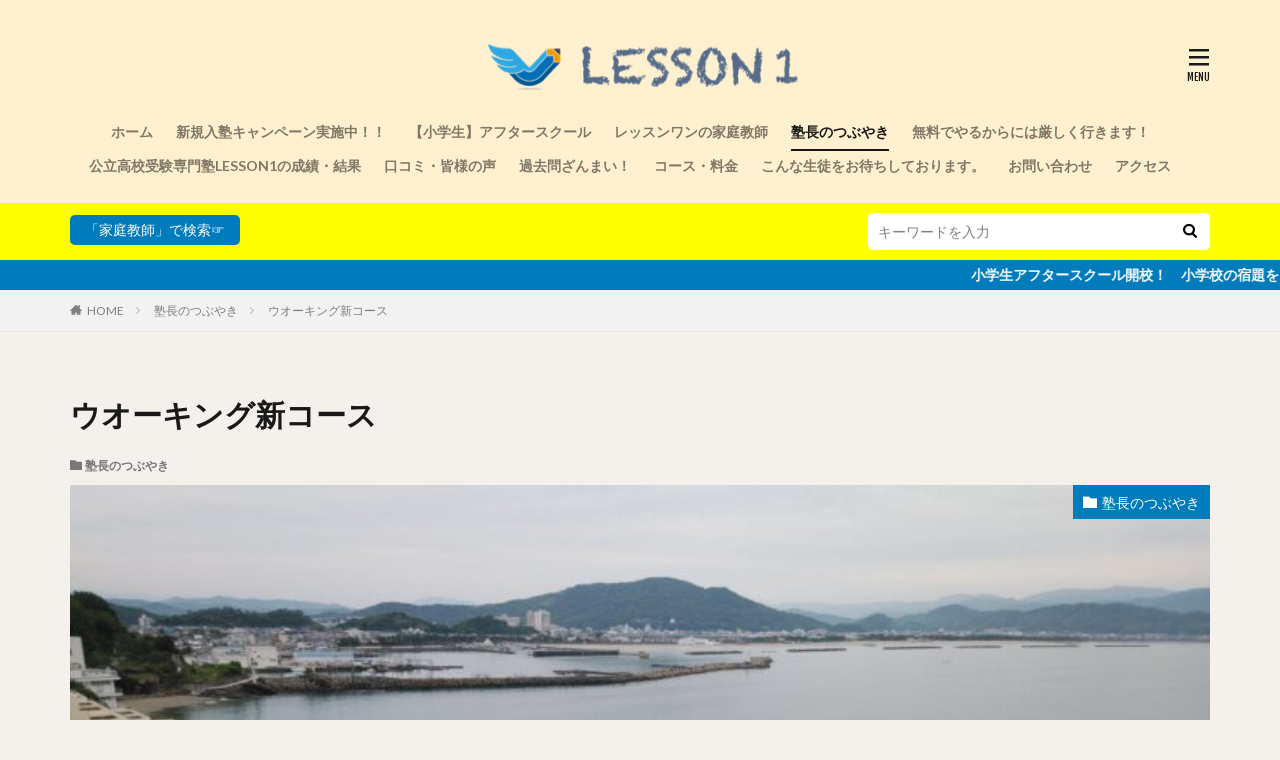

--- FILE ---
content_type: text/html; charset=UTF-8
request_url: https://lesson-1.info/2021/09/13/%E3%82%A6%E3%82%AA%E3%83%BC%E3%82%AD%E3%83%B3%E3%82%B0%E6%96%B0%E3%82%B3%E3%83%BC%E3%82%B9/
body_size: 14989
content:

<!DOCTYPE html>

<html dir="ltr" lang="ja" prefix="og: https://ogp.me/ns#" prefix="og: http://ogp.me/ns#" class="t-html 
">

<head prefix="og: http://ogp.me/ns# fb: http://ogp.me/ns/fb# article: http://ogp.me/ns/article#">
<meta charset="UTF-8">
<title>ウオーキング新コース - 和歌山市の学習塾「LESSON1（レッスンワン）」</title>

		<!-- All in One SEO 4.5.7.3 - aioseo.com -->
		<meta name="description" content="新しいウオーキングコースを開拓しました。明和中学の西側の和歌川沿いをマリーナに向かって堤防沿いにある自転車専用" />
		<meta name="robots" content="max-image-preview:large" />
		<link rel="canonical" href="https://lesson-1.info/2021/09/13/%e3%82%a6%e3%82%aa%e3%83%bc%e3%82%ad%e3%83%b3%e3%82%b0%e6%96%b0%e3%82%b3%e3%83%bc%e3%82%b9/" />
		<meta name="generator" content="All in One SEO (AIOSEO) 4.5.7.3" />
		<meta property="og:locale" content="ja_JP" />
		<meta property="og:site_name" content="和歌山市の学習塾「LESSON1（レッスンワン）」 - 公立高校受験専門、めざせ桐蔭・向陽" />
		<meta property="og:type" content="article" />
		<meta property="og:title" content="ウオーキング新コース - 和歌山市の学習塾「LESSON1（レッスンワン）」" />
		<meta property="og:description" content="新しいウオーキングコースを開拓しました。明和中学の西側の和歌川沿いをマリーナに向かって堤防沿いにある自転車専用" />
		<meta property="og:url" content="https://lesson-1.info/2021/09/13/%e3%82%a6%e3%82%aa%e3%83%bc%e3%82%ad%e3%83%b3%e3%82%b0%e6%96%b0%e3%82%b3%e3%83%bc%e3%82%b9/" />
		<meta property="article:published_time" content="2021-09-13T13:25:11+00:00" />
		<meta property="article:modified_time" content="2021-09-13T13:25:12+00:00" />
		<meta name="twitter:card" content="summary_large_image" />
		<meta name="twitter:title" content="ウオーキング新コース - 和歌山市の学習塾「LESSON1（レッスンワン）」" />
		<meta name="twitter:description" content="新しいウオーキングコースを開拓しました。明和中学の西側の和歌川沿いをマリーナに向かって堤防沿いにある自転車専用" />
		<script type="application/ld+json" class="aioseo-schema">
			{"@context":"https:\/\/schema.org","@graph":[{"@type":"BlogPosting","@id":"https:\/\/lesson-1.info\/2021\/09\/13\/%e3%82%a6%e3%82%aa%e3%83%bc%e3%82%ad%e3%83%b3%e3%82%b0%e6%96%b0%e3%82%b3%e3%83%bc%e3%82%b9\/#blogposting","name":"\u30a6\u30aa\u30fc\u30ad\u30f3\u30b0\u65b0\u30b3\u30fc\u30b9 - \u548c\u6b4c\u5c71\u5e02\u306e\u5b66\u7fd2\u587e\u300cLESSON1\uff08\u30ec\u30c3\u30b9\u30f3\u30ef\u30f3\uff09\u300d","headline":"\u30a6\u30aa\u30fc\u30ad\u30f3\u30b0\u65b0\u30b3\u30fc\u30b9","author":{"@id":"https:\/\/lesson-1.info\/author\/nishiyama\/#author"},"publisher":{"@id":"https:\/\/lesson-1.info\/#organization"},"image":{"@type":"ImageObject","url":"https:\/\/lesson-1.info\/wp-content\/uploads\/2021\/06\/DSC_0351-scaled.jpg","width":2560,"height":1439},"datePublished":"2021-09-13T22:25:11+09:00","dateModified":"2021-09-13T22:25:12+09:00","inLanguage":"ja","mainEntityOfPage":{"@id":"https:\/\/lesson-1.info\/2021\/09\/13\/%e3%82%a6%e3%82%aa%e3%83%bc%e3%82%ad%e3%83%b3%e3%82%b0%e6%96%b0%e3%82%b3%e3%83%bc%e3%82%b9\/#webpage"},"isPartOf":{"@id":"https:\/\/lesson-1.info\/2021\/09\/13\/%e3%82%a6%e3%82%aa%e3%83%bc%e3%82%ad%e3%83%b3%e3%82%b0%e6%96%b0%e3%82%b3%e3%83%bc%e3%82%b9\/#webpage"},"articleSection":"\u587e\u9577\u306e\u3064\u3076\u3084\u304d"},{"@type":"BreadcrumbList","@id":"https:\/\/lesson-1.info\/2021\/09\/13\/%e3%82%a6%e3%82%aa%e3%83%bc%e3%82%ad%e3%83%b3%e3%82%b0%e6%96%b0%e3%82%b3%e3%83%bc%e3%82%b9\/#breadcrumblist","itemListElement":[{"@type":"ListItem","@id":"https:\/\/lesson-1.info\/#listItem","position":1,"name":"\u5bb6","item":"https:\/\/lesson-1.info\/","nextItem":"https:\/\/lesson-1.info\/2021\/#listItem"},{"@type":"ListItem","@id":"https:\/\/lesson-1.info\/2021\/#listItem","position":2,"name":"2021","item":"https:\/\/lesson-1.info\/2021\/","nextItem":"https:\/\/lesson-1.info\/2021\/09\/#listItem","previousItem":"https:\/\/lesson-1.info\/#listItem"},{"@type":"ListItem","@id":"https:\/\/lesson-1.info\/2021\/09\/#listItem","position":3,"name":"September","item":"https:\/\/lesson-1.info\/2021\/09\/","nextItem":"https:\/\/lesson-1.info\/2021\/09\/13\/#listItem","previousItem":"https:\/\/lesson-1.info\/2021\/#listItem"},{"@type":"ListItem","@id":"https:\/\/lesson-1.info\/2021\/09\/13\/#listItem","position":4,"name":"13","item":"https:\/\/lesson-1.info\/2021\/09\/13\/","nextItem":"https:\/\/lesson-1.info\/2021\/09\/13\/%e3%82%a6%e3%82%aa%e3%83%bc%e3%82%ad%e3%83%b3%e3%82%b0%e6%96%b0%e3%82%b3%e3%83%bc%e3%82%b9\/#listItem","previousItem":"https:\/\/lesson-1.info\/2021\/09\/#listItem"},{"@type":"ListItem","@id":"https:\/\/lesson-1.info\/2021\/09\/13\/%e3%82%a6%e3%82%aa%e3%83%bc%e3%82%ad%e3%83%b3%e3%82%b0%e6%96%b0%e3%82%b3%e3%83%bc%e3%82%b9\/#listItem","position":5,"name":"\u30a6\u30aa\u30fc\u30ad\u30f3\u30b0\u65b0\u30b3\u30fc\u30b9","previousItem":"https:\/\/lesson-1.info\/2021\/09\/13\/#listItem"}]},{"@type":"Organization","@id":"https:\/\/lesson-1.info\/#organization","name":"\u548c\u6b4c\u5c71\u5e02\u306e\u5b66\u7fd2\u587e\u300cLESSON1\uff08\u30ec\u30c3\u30b9\u30f3\u30ef\u30f3\uff09\u300d","url":"https:\/\/lesson-1.info\/"},{"@type":"Person","@id":"https:\/\/lesson-1.info\/author\/nishiyama\/#author","url":"https:\/\/lesson-1.info\/author\/nishiyama\/","name":"\u897f\u5c71\u5409\u660e","image":{"@type":"ImageObject","@id":"https:\/\/lesson-1.info\/2021\/09\/13\/%e3%82%a6%e3%82%aa%e3%83%bc%e3%82%ad%e3%83%b3%e3%82%b0%e6%96%b0%e3%82%b3%e3%83%bc%e3%82%b9\/#authorImage","url":"https:\/\/secure.gravatar.com\/avatar\/cbd6de51b167bd1c81c63a92dd6126f5?s=96&d=mm&r=g","width":96,"height":96,"caption":"\u897f\u5c71\u5409\u660e"}},{"@type":"WebPage","@id":"https:\/\/lesson-1.info\/2021\/09\/13\/%e3%82%a6%e3%82%aa%e3%83%bc%e3%82%ad%e3%83%b3%e3%82%b0%e6%96%b0%e3%82%b3%e3%83%bc%e3%82%b9\/#webpage","url":"https:\/\/lesson-1.info\/2021\/09\/13\/%e3%82%a6%e3%82%aa%e3%83%bc%e3%82%ad%e3%83%b3%e3%82%b0%e6%96%b0%e3%82%b3%e3%83%bc%e3%82%b9\/","name":"\u30a6\u30aa\u30fc\u30ad\u30f3\u30b0\u65b0\u30b3\u30fc\u30b9 - \u548c\u6b4c\u5c71\u5e02\u306e\u5b66\u7fd2\u587e\u300cLESSON1\uff08\u30ec\u30c3\u30b9\u30f3\u30ef\u30f3\uff09\u300d","description":"\u65b0\u3057\u3044\u30a6\u30aa\u30fc\u30ad\u30f3\u30b0\u30b3\u30fc\u30b9\u3092\u958b\u62d3\u3057\u307e\u3057\u305f\u3002\u660e\u548c\u4e2d\u5b66\u306e\u897f\u5074\u306e\u548c\u6b4c\u5ddd\u6cbf\u3044\u3092\u30de\u30ea\u30fc\u30ca\u306b\u5411\u304b\u3063\u3066\u5824\u9632\u6cbf\u3044\u306b\u3042\u308b\u81ea\u8ee2\u8eca\u5c02\u7528","inLanguage":"ja","isPartOf":{"@id":"https:\/\/lesson-1.info\/#website"},"breadcrumb":{"@id":"https:\/\/lesson-1.info\/2021\/09\/13\/%e3%82%a6%e3%82%aa%e3%83%bc%e3%82%ad%e3%83%b3%e3%82%b0%e6%96%b0%e3%82%b3%e3%83%bc%e3%82%b9\/#breadcrumblist"},"author":{"@id":"https:\/\/lesson-1.info\/author\/nishiyama\/#author"},"creator":{"@id":"https:\/\/lesson-1.info\/author\/nishiyama\/#author"},"image":{"@type":"ImageObject","url":"https:\/\/lesson-1.info\/wp-content\/uploads\/2021\/06\/DSC_0351-scaled.jpg","@id":"https:\/\/lesson-1.info\/2021\/09\/13\/%e3%82%a6%e3%82%aa%e3%83%bc%e3%82%ad%e3%83%b3%e3%82%b0%e6%96%b0%e3%82%b3%e3%83%bc%e3%82%b9\/#mainImage","width":2560,"height":1439},"primaryImageOfPage":{"@id":"https:\/\/lesson-1.info\/2021\/09\/13\/%e3%82%a6%e3%82%aa%e3%83%bc%e3%82%ad%e3%83%b3%e3%82%b0%e6%96%b0%e3%82%b3%e3%83%bc%e3%82%b9\/#mainImage"},"datePublished":"2021-09-13T22:25:11+09:00","dateModified":"2021-09-13T22:25:12+09:00"},{"@type":"WebSite","@id":"https:\/\/lesson-1.info\/#website","url":"https:\/\/lesson-1.info\/","name":"\u548c\u6b4c\u5c71\u5e02\u306e\u5b66\u7fd2\u587e\u300cLESSON1\uff08\u30ec\u30c3\u30b9\u30f3\u30ef\u30f3\uff09\u300d","description":"\u516c\u7acb\u9ad8\u6821\u53d7\u9a13\u5c02\u9580\u3001\u3081\u3056\u305b\u6850\u852d\u30fb\u5411\u967d","inLanguage":"ja","publisher":{"@id":"https:\/\/lesson-1.info\/#organization"}}]}
		</script>
		<!-- All in One SEO -->

		<!-- This site uses the Google Analytics by MonsterInsights plugin v8.25.0 - Using Analytics tracking - https://www.monsterinsights.com/ -->
							<script src="//www.googletagmanager.com/gtag/js?id=G-NTPNZEWDZJ"  data-cfasync="false" data-wpfc-render="false" type="text/javascript" async></script>
			<script data-cfasync="false" data-wpfc-render="false" type="text/javascript">
				var mi_version = '8.25.0';
				var mi_track_user = true;
				var mi_no_track_reason = '';
								var MonsterInsightsDefaultLocations = {"page_location":"https:\/\/lesson-1.info\/2021\/09\/13\/%E3%82%A6%E3%82%AA%E3%83%BC%E3%82%AD%E3%83%B3%E3%82%B0%E6%96%B0%E3%82%B3%E3%83%BC%E3%82%B9\/"};
				if ( typeof MonsterInsightsPrivacyGuardFilter === 'function' ) {
					var MonsterInsightsLocations = (typeof MonsterInsightsExcludeQuery === 'object') ? MonsterInsightsPrivacyGuardFilter( MonsterInsightsExcludeQuery ) : MonsterInsightsPrivacyGuardFilter( MonsterInsightsDefaultLocations );
				} else {
					var MonsterInsightsLocations = (typeof MonsterInsightsExcludeQuery === 'object') ? MonsterInsightsExcludeQuery : MonsterInsightsDefaultLocations;
				}

								var disableStrs = [
										'ga-disable-G-NTPNZEWDZJ',
									];

				/* Function to detect opted out users */
				function __gtagTrackerIsOptedOut() {
					for (var index = 0; index < disableStrs.length; index++) {
						if (document.cookie.indexOf(disableStrs[index] + '=true') > -1) {
							return true;
						}
					}

					return false;
				}

				/* Disable tracking if the opt-out cookie exists. */
				if (__gtagTrackerIsOptedOut()) {
					for (var index = 0; index < disableStrs.length; index++) {
						window[disableStrs[index]] = true;
					}
				}

				/* Opt-out function */
				function __gtagTrackerOptout() {
					for (var index = 0; index < disableStrs.length; index++) {
						document.cookie = disableStrs[index] + '=true; expires=Thu, 31 Dec 2099 23:59:59 UTC; path=/';
						window[disableStrs[index]] = true;
					}
				}

				if ('undefined' === typeof gaOptout) {
					function gaOptout() {
						__gtagTrackerOptout();
					}
				}
								window.dataLayer = window.dataLayer || [];

				window.MonsterInsightsDualTracker = {
					helpers: {},
					trackers: {},
				};
				if (mi_track_user) {
					function __gtagDataLayer() {
						dataLayer.push(arguments);
					}

					function __gtagTracker(type, name, parameters) {
						if (!parameters) {
							parameters = {};
						}

						if (parameters.send_to) {
							__gtagDataLayer.apply(null, arguments);
							return;
						}

						if (type === 'event') {
														parameters.send_to = monsterinsights_frontend.v4_id;
							var hookName = name;
							if (typeof parameters['event_category'] !== 'undefined') {
								hookName = parameters['event_category'] + ':' + name;
							}

							if (typeof MonsterInsightsDualTracker.trackers[hookName] !== 'undefined') {
								MonsterInsightsDualTracker.trackers[hookName](parameters);
							} else {
								__gtagDataLayer('event', name, parameters);
							}
							
						} else {
							__gtagDataLayer.apply(null, arguments);
						}
					}

					__gtagTracker('js', new Date());
					__gtagTracker('set', {
						'developer_id.dZGIzZG': true,
											});
					if ( MonsterInsightsLocations.page_location ) {
						__gtagTracker('set', MonsterInsightsLocations);
					}
										__gtagTracker('config', 'G-NTPNZEWDZJ', {"forceSSL":"true","link_attribution":"true"} );
															window.gtag = __gtagTracker;										(function () {
						/* https://developers.google.com/analytics/devguides/collection/analyticsjs/ */
						/* ga and __gaTracker compatibility shim. */
						var noopfn = function () {
							return null;
						};
						var newtracker = function () {
							return new Tracker();
						};
						var Tracker = function () {
							return null;
						};
						var p = Tracker.prototype;
						p.get = noopfn;
						p.set = noopfn;
						p.send = function () {
							var args = Array.prototype.slice.call(arguments);
							args.unshift('send');
							__gaTracker.apply(null, args);
						};
						var __gaTracker = function () {
							var len = arguments.length;
							if (len === 0) {
								return;
							}
							var f = arguments[len - 1];
							if (typeof f !== 'object' || f === null || typeof f.hitCallback !== 'function') {
								if ('send' === arguments[0]) {
									var hitConverted, hitObject = false, action;
									if ('event' === arguments[1]) {
										if ('undefined' !== typeof arguments[3]) {
											hitObject = {
												'eventAction': arguments[3],
												'eventCategory': arguments[2],
												'eventLabel': arguments[4],
												'value': arguments[5] ? arguments[5] : 1,
											}
										}
									}
									if ('pageview' === arguments[1]) {
										if ('undefined' !== typeof arguments[2]) {
											hitObject = {
												'eventAction': 'page_view',
												'page_path': arguments[2],
											}
										}
									}
									if (typeof arguments[2] === 'object') {
										hitObject = arguments[2];
									}
									if (typeof arguments[5] === 'object') {
										Object.assign(hitObject, arguments[5]);
									}
									if ('undefined' !== typeof arguments[1].hitType) {
										hitObject = arguments[1];
										if ('pageview' === hitObject.hitType) {
											hitObject.eventAction = 'page_view';
										}
									}
									if (hitObject) {
										action = 'timing' === arguments[1].hitType ? 'timing_complete' : hitObject.eventAction;
										hitConverted = mapArgs(hitObject);
										__gtagTracker('event', action, hitConverted);
									}
								}
								return;
							}

							function mapArgs(args) {
								var arg, hit = {};
								var gaMap = {
									'eventCategory': 'event_category',
									'eventAction': 'event_action',
									'eventLabel': 'event_label',
									'eventValue': 'event_value',
									'nonInteraction': 'non_interaction',
									'timingCategory': 'event_category',
									'timingVar': 'name',
									'timingValue': 'value',
									'timingLabel': 'event_label',
									'page': 'page_path',
									'location': 'page_location',
									'title': 'page_title',
									'referrer' : 'page_referrer',
								};
								for (arg in args) {
																		if (!(!args.hasOwnProperty(arg) || !gaMap.hasOwnProperty(arg))) {
										hit[gaMap[arg]] = args[arg];
									} else {
										hit[arg] = args[arg];
									}
								}
								return hit;
							}

							try {
								f.hitCallback();
							} catch (ex) {
							}
						};
						__gaTracker.create = newtracker;
						__gaTracker.getByName = newtracker;
						__gaTracker.getAll = function () {
							return [];
						};
						__gaTracker.remove = noopfn;
						__gaTracker.loaded = true;
						window['__gaTracker'] = __gaTracker;
					})();
									} else {
										console.log("");
					(function () {
						function __gtagTracker() {
							return null;
						}

						window['__gtagTracker'] = __gtagTracker;
						window['gtag'] = __gtagTracker;
					})();
									}
			</script>
				<!-- / Google Analytics by MonsterInsights -->
		<link rel='stylesheet' id='dashicons-css'  href='https://lesson-1.info/wp-includes/css/dashicons.min.css?ver=6.0.11' type='text/css' media='all' />
<link rel='stylesheet' id='thickbox-css'  href='https://lesson-1.info/wp-includes/js/thickbox/thickbox.css?ver=6.0.11' type='text/css' media='all' />
<link rel='stylesheet' id='wp-block-library-css'  href='https://lesson-1.info/wp-includes/css/dist/block-library/style.min.css?ver=6.0.11' type='text/css' media='all' />
<style id='global-styles-inline-css' type='text/css'>
body{--wp--preset--color--black: #000000;--wp--preset--color--cyan-bluish-gray: #abb8c3;--wp--preset--color--white: #ffffff;--wp--preset--color--pale-pink: #f78da7;--wp--preset--color--vivid-red: #cf2e2e;--wp--preset--color--luminous-vivid-orange: #ff6900;--wp--preset--color--luminous-vivid-amber: #fcb900;--wp--preset--color--light-green-cyan: #7bdcb5;--wp--preset--color--vivid-green-cyan: #00d084;--wp--preset--color--pale-cyan-blue: #8ed1fc;--wp--preset--color--vivid-cyan-blue: #0693e3;--wp--preset--color--vivid-purple: #9b51e0;--wp--preset--gradient--vivid-cyan-blue-to-vivid-purple: linear-gradient(135deg,rgba(6,147,227,1) 0%,rgb(155,81,224) 100%);--wp--preset--gradient--light-green-cyan-to-vivid-green-cyan: linear-gradient(135deg,rgb(122,220,180) 0%,rgb(0,208,130) 100%);--wp--preset--gradient--luminous-vivid-amber-to-luminous-vivid-orange: linear-gradient(135deg,rgba(252,185,0,1) 0%,rgba(255,105,0,1) 100%);--wp--preset--gradient--luminous-vivid-orange-to-vivid-red: linear-gradient(135deg,rgba(255,105,0,1) 0%,rgb(207,46,46) 100%);--wp--preset--gradient--very-light-gray-to-cyan-bluish-gray: linear-gradient(135deg,rgb(238,238,238) 0%,rgb(169,184,195) 100%);--wp--preset--gradient--cool-to-warm-spectrum: linear-gradient(135deg,rgb(74,234,220) 0%,rgb(151,120,209) 20%,rgb(207,42,186) 40%,rgb(238,44,130) 60%,rgb(251,105,98) 80%,rgb(254,248,76) 100%);--wp--preset--gradient--blush-light-purple: linear-gradient(135deg,rgb(255,206,236) 0%,rgb(152,150,240) 100%);--wp--preset--gradient--blush-bordeaux: linear-gradient(135deg,rgb(254,205,165) 0%,rgb(254,45,45) 50%,rgb(107,0,62) 100%);--wp--preset--gradient--luminous-dusk: linear-gradient(135deg,rgb(255,203,112) 0%,rgb(199,81,192) 50%,rgb(65,88,208) 100%);--wp--preset--gradient--pale-ocean: linear-gradient(135deg,rgb(255,245,203) 0%,rgb(182,227,212) 50%,rgb(51,167,181) 100%);--wp--preset--gradient--electric-grass: linear-gradient(135deg,rgb(202,248,128) 0%,rgb(113,206,126) 100%);--wp--preset--gradient--midnight: linear-gradient(135deg,rgb(2,3,129) 0%,rgb(40,116,252) 100%);--wp--preset--duotone--dark-grayscale: url('#wp-duotone-dark-grayscale');--wp--preset--duotone--grayscale: url('#wp-duotone-grayscale');--wp--preset--duotone--purple-yellow: url('#wp-duotone-purple-yellow');--wp--preset--duotone--blue-red: url('#wp-duotone-blue-red');--wp--preset--duotone--midnight: url('#wp-duotone-midnight');--wp--preset--duotone--magenta-yellow: url('#wp-duotone-magenta-yellow');--wp--preset--duotone--purple-green: url('#wp-duotone-purple-green');--wp--preset--duotone--blue-orange: url('#wp-duotone-blue-orange');--wp--preset--font-size--small: 13px;--wp--preset--font-size--medium: 20px;--wp--preset--font-size--large: 36px;--wp--preset--font-size--x-large: 42px;}.has-black-color{color: var(--wp--preset--color--black) !important;}.has-cyan-bluish-gray-color{color: var(--wp--preset--color--cyan-bluish-gray) !important;}.has-white-color{color: var(--wp--preset--color--white) !important;}.has-pale-pink-color{color: var(--wp--preset--color--pale-pink) !important;}.has-vivid-red-color{color: var(--wp--preset--color--vivid-red) !important;}.has-luminous-vivid-orange-color{color: var(--wp--preset--color--luminous-vivid-orange) !important;}.has-luminous-vivid-amber-color{color: var(--wp--preset--color--luminous-vivid-amber) !important;}.has-light-green-cyan-color{color: var(--wp--preset--color--light-green-cyan) !important;}.has-vivid-green-cyan-color{color: var(--wp--preset--color--vivid-green-cyan) !important;}.has-pale-cyan-blue-color{color: var(--wp--preset--color--pale-cyan-blue) !important;}.has-vivid-cyan-blue-color{color: var(--wp--preset--color--vivid-cyan-blue) !important;}.has-vivid-purple-color{color: var(--wp--preset--color--vivid-purple) !important;}.has-black-background-color{background-color: var(--wp--preset--color--black) !important;}.has-cyan-bluish-gray-background-color{background-color: var(--wp--preset--color--cyan-bluish-gray) !important;}.has-white-background-color{background-color: var(--wp--preset--color--white) !important;}.has-pale-pink-background-color{background-color: var(--wp--preset--color--pale-pink) !important;}.has-vivid-red-background-color{background-color: var(--wp--preset--color--vivid-red) !important;}.has-luminous-vivid-orange-background-color{background-color: var(--wp--preset--color--luminous-vivid-orange) !important;}.has-luminous-vivid-amber-background-color{background-color: var(--wp--preset--color--luminous-vivid-amber) !important;}.has-light-green-cyan-background-color{background-color: var(--wp--preset--color--light-green-cyan) !important;}.has-vivid-green-cyan-background-color{background-color: var(--wp--preset--color--vivid-green-cyan) !important;}.has-pale-cyan-blue-background-color{background-color: var(--wp--preset--color--pale-cyan-blue) !important;}.has-vivid-cyan-blue-background-color{background-color: var(--wp--preset--color--vivid-cyan-blue) !important;}.has-vivid-purple-background-color{background-color: var(--wp--preset--color--vivid-purple) !important;}.has-black-border-color{border-color: var(--wp--preset--color--black) !important;}.has-cyan-bluish-gray-border-color{border-color: var(--wp--preset--color--cyan-bluish-gray) !important;}.has-white-border-color{border-color: var(--wp--preset--color--white) !important;}.has-pale-pink-border-color{border-color: var(--wp--preset--color--pale-pink) !important;}.has-vivid-red-border-color{border-color: var(--wp--preset--color--vivid-red) !important;}.has-luminous-vivid-orange-border-color{border-color: var(--wp--preset--color--luminous-vivid-orange) !important;}.has-luminous-vivid-amber-border-color{border-color: var(--wp--preset--color--luminous-vivid-amber) !important;}.has-light-green-cyan-border-color{border-color: var(--wp--preset--color--light-green-cyan) !important;}.has-vivid-green-cyan-border-color{border-color: var(--wp--preset--color--vivid-green-cyan) !important;}.has-pale-cyan-blue-border-color{border-color: var(--wp--preset--color--pale-cyan-blue) !important;}.has-vivid-cyan-blue-border-color{border-color: var(--wp--preset--color--vivid-cyan-blue) !important;}.has-vivid-purple-border-color{border-color: var(--wp--preset--color--vivid-purple) !important;}.has-vivid-cyan-blue-to-vivid-purple-gradient-background{background: var(--wp--preset--gradient--vivid-cyan-blue-to-vivid-purple) !important;}.has-light-green-cyan-to-vivid-green-cyan-gradient-background{background: var(--wp--preset--gradient--light-green-cyan-to-vivid-green-cyan) !important;}.has-luminous-vivid-amber-to-luminous-vivid-orange-gradient-background{background: var(--wp--preset--gradient--luminous-vivid-amber-to-luminous-vivid-orange) !important;}.has-luminous-vivid-orange-to-vivid-red-gradient-background{background: var(--wp--preset--gradient--luminous-vivid-orange-to-vivid-red) !important;}.has-very-light-gray-to-cyan-bluish-gray-gradient-background{background: var(--wp--preset--gradient--very-light-gray-to-cyan-bluish-gray) !important;}.has-cool-to-warm-spectrum-gradient-background{background: var(--wp--preset--gradient--cool-to-warm-spectrum) !important;}.has-blush-light-purple-gradient-background{background: var(--wp--preset--gradient--blush-light-purple) !important;}.has-blush-bordeaux-gradient-background{background: var(--wp--preset--gradient--blush-bordeaux) !important;}.has-luminous-dusk-gradient-background{background: var(--wp--preset--gradient--luminous-dusk) !important;}.has-pale-ocean-gradient-background{background: var(--wp--preset--gradient--pale-ocean) !important;}.has-electric-grass-gradient-background{background: var(--wp--preset--gradient--electric-grass) !important;}.has-midnight-gradient-background{background: var(--wp--preset--gradient--midnight) !important;}.has-small-font-size{font-size: var(--wp--preset--font-size--small) !important;}.has-medium-font-size{font-size: var(--wp--preset--font-size--medium) !important;}.has-large-font-size{font-size: var(--wp--preset--font-size--large) !important;}.has-x-large-font-size{font-size: var(--wp--preset--font-size--x-large) !important;}
</style>
<link rel='stylesheet' id='contact-form-7-css'  href='https://lesson-1.info/wp-content/plugins/contact-form-7/includes/css/styles.css?ver=5.7.7' type='text/css' media='all' />
<script src='https://lesson-1.info/wp-includes/js/jquery/jquery.min.js?ver=3.6.0' id='jquery-core-js'></script>
<script src='https://lesson-1.info/wp-includes/js/jquery/jquery-migrate.min.js?ver=3.3.2' id='jquery-migrate-js'></script>
<script src='https://lesson-1.info/wp-content/plugins/google-analytics-for-wordpress/assets/js/frontend-gtag.min.js?ver=8.25.0' id='monsterinsights-frontend-script-js'></script>
<script data-cfasync="false" data-wpfc-render="false" type="text/javascript" id='monsterinsights-frontend-script-js-extra'>/* <![CDATA[ */
var monsterinsights_frontend = {"js_events_tracking":"true","download_extensions":"doc,pdf,ppt,zip,xls,docx,pptx,xlsx","inbound_paths":"[{\"path\":\"\\\/go\\\/\",\"label\":\"affiliate\"},{\"path\":\"\\\/recommend\\\/\",\"label\":\"affiliate\"}]","home_url":"https:\/\/lesson-1.info","hash_tracking":"false","v4_id":"G-NTPNZEWDZJ"};/* ]]> */
</script>
<link rel="https://api.w.org/" href="https://lesson-1.info/wp-json/" /><link rel="alternate" type="application/json" href="https://lesson-1.info/wp-json/wp/v2/posts/1330" /><link rel="alternate" type="application/json+oembed" href="https://lesson-1.info/wp-json/oembed/1.0/embed?url=https%3A%2F%2Flesson-1.info%2F2021%2F09%2F13%2F%25e3%2582%25a6%25e3%2582%25aa%25e3%2583%25bc%25e3%2582%25ad%25e3%2583%25b3%25e3%2582%25b0%25e6%2596%25b0%25e3%2582%25b3%25e3%2583%25bc%25e3%2582%25b9%2F" />
<link rel="alternate" type="text/xml+oembed" href="https://lesson-1.info/wp-json/oembed/1.0/embed?url=https%3A%2F%2Flesson-1.info%2F2021%2F09%2F13%2F%25e3%2582%25a6%25e3%2582%25aa%25e3%2583%25bc%25e3%2582%25ad%25e3%2583%25b3%25e3%2582%25b0%25e6%2596%25b0%25e3%2582%25b3%25e3%2583%25bc%25e3%2582%25b9%2F&#038;format=xml" />
<link class="css-async" rel href="https://lesson-1.info/wp-content/themes/the-thor/css/icon.min.css">
<link class="css-async" rel href="https://fonts.googleapis.com/css?family=Lato:100,300,400,700,900">
<link class="css-async" rel href="https://fonts.googleapis.com/css?family=Fjalla+One">
<link rel="stylesheet" href="https://fonts.googleapis.com/css?family=Noto+Sans+JP:100,200,300,400,500,600,700,800,900">
<link rel="stylesheet" href="https://lesson-1.info/wp-content/themes/the-thor/style.min.css">
<link rel="canonical" href="https://lesson-1.info/2021/09/13/%e3%82%a6%e3%82%aa%e3%83%bc%e3%82%ad%e3%83%b3%e3%82%b0%e6%96%b0%e3%82%b3%e3%83%bc%e3%82%b9/" />
<script src="https://ajax.googleapis.com/ajax/libs/jquery/1.12.4/jquery.min.js"></script>
<meta http-equiv="X-UA-Compatible" content="IE=edge">
<meta name="viewport" content="width=device-width, initial-scale=1, viewport-fit=cover"/>
<style>
.widget.widget_nav_menu ul.menu{border-color: rgba(0,123,187,0.15);}.widget.widget_nav_menu ul.menu li{border-color: rgba(0,123,187,0.75);}.widget.widget_nav_menu ul.menu .sub-menu li{border-color: rgba(0,123,187,0.15);}.widget.widget_nav_menu ul.menu .sub-menu li .sub-menu li:first-child{border-color: rgba(0,123,187,0.15);}.widget.widget_nav_menu ul.menu li a:hover{background-color: rgba(0,123,187,0.75);}.widget.widget_nav_menu ul.menu .current-menu-item > a{background-color: rgba(0,123,187,0.75);}.widget.widget_nav_menu ul.menu li .sub-menu li a:before {color:#007bbb;}.widget.widget_nav_menu ul.menu li a{background-color:#007bbb;}.widget.widget_nav_menu ul.menu .sub-menu a:hover{color:#007bbb;}.widget.widget_nav_menu ul.menu .sub-menu .current-menu-item a{color:#007bbb;}.widget.widget_categories ul{border-color: rgba(0,123,187,0.15);}.widget.widget_categories ul li{border-color: rgba(0,123,187,0.75);}.widget.widget_categories ul .children li{border-color: rgba(0,123,187,0.15);}.widget.widget_categories ul .children li .children li:first-child{border-color: rgba(0,123,187,0.15);}.widget.widget_categories ul li a:hover{background-color: rgba(0,123,187,0.75);}.widget.widget_categories ul .current-menu-item > a{background-color: rgba(0,123,187,0.75);}.widget.widget_categories ul li .children li a:before {color:#007bbb;}.widget.widget_categories ul li a{background-color:#007bbb;}.widget.widget_categories ul .children a:hover{color:#007bbb;}.widget.widget_categories ul .children .current-menu-item a{color:#007bbb;}.widgetSearch__input:hover{border-color:#007bbb;}.widgetCatTitle{background-color:#007bbb;}.widgetCatTitle__inner{background-color:#007bbb;}.widgetSearch__submit:hover{background-color:#007bbb;}.widgetProfile__sns{background-color:#007bbb;}.widget.widget_calendar .calendar_wrap tbody a:hover{background-color:#007bbb;}.widget ul li a:hover{color:#007bbb;}.widget.widget_rss .rsswidget:hover{color:#007bbb;}.widget.widget_tag_cloud a:hover{background-color:#007bbb;}.widget select:hover{border-color:#007bbb;}.widgetSearch__checkLabel:hover:after{border-color:#007bbb;}.widgetSearch__check:checked .widgetSearch__checkLabel:before, .widgetSearch__check:checked + .widgetSearch__checkLabel:before{border-color:#007bbb;}.widgetTab__item.current{border-top-color:#007bbb;}.widgetTab__item:hover{border-top-color:#007bbb;}.searchHead__title{background-color:#007bbb;}.searchHead__submit:hover{color:#007bbb;}.menuBtn__close:hover{color:#007bbb;}.menuBtn__link:hover{color:#007bbb;}@media only screen and (min-width: 992px){.menuBtn__link {background-color:#007bbb;}}.t-headerCenter .menuBtn__link:hover{color:#007bbb;}.searchBtn__close:hover{color:#007bbb;}.searchBtn__link:hover{color:#007bbb;}.breadcrumb__item a:hover{color:#007bbb;}.pager__item{color:#007bbb;}.pager__item:hover, .pager__item-current{background-color:#007bbb; color:#fff;}.page-numbers{color:#007bbb;}.page-numbers:hover, .page-numbers.current{background-color:#007bbb; color:#fff;}.pagePager__item{color:#007bbb;}.pagePager__item:hover, .pagePager__item-current{background-color:#007bbb; color:#fff;}.heading a:hover{color:#007bbb;}.eyecatch__cat{background-color:#007bbb;}.the__category{background-color:#007bbb;}.dateList__item a:hover{color:#007bbb;}.controllerFooter__item:last-child{background-color:#007bbb;}.controllerFooter__close{background-color:#007bbb;}.bottomFooter__topBtn{background-color:#007bbb;}.mask-color{background-color:#007bbb;}.mask-colorgray{background-color:#007bbb;}.pickup3__item{background-color:#007bbb;}.categoryBox__title{color:#007bbb;}.comments__list .comment-meta{background-color:#007bbb;}.comment-respond .submit{background-color:#007bbb;}.prevNext__pop{background-color:#007bbb;}.swiper-pagination-bullet-active{background-color:#007bbb;}.swiper-slider .swiper-button-next, .swiper-slider .swiper-container-rtl .swiper-button-prev, .swiper-slider .swiper-button-prev, .swiper-slider .swiper-container-rtl .swiper-button-next	{background-color:#007bbb;}body{background:#f4f0eb;}.searchHead{background-color:#ffff00;}.infoHead{background-color:#007bbb;}.l-header{background-color:#fff1cf;}.globalNavi::before{background: -webkit-gradient(linear,left top,right top,color-stop(0%,rgba(255,255,255,0)),color-stop(100%,#fff1cf));}.snsFooter{background-color:#007bbb}.widget-main .heading.heading-widget{background-color:#007bbb}.widget-main .heading.heading-widgetsimple{background-color:#007bbb}.widget-main .heading.heading-widgetsimplewide{background-color:#007bbb}.widget-main .heading.heading-widgetwide{background-color:#007bbb}.widget-main .heading.heading-widgetbottom:before{border-color:#007bbb}.widget-main .heading.heading-widgetborder{border-color:#007bbb}.widget-main .heading.heading-widgetborder::before,.widget-main .heading.heading-widgetborder::after{background-color:#007bbb}.widget-side .heading.heading-widget{background-color:#007bbb}.widget-side .heading.heading-widgetsimple{background-color:#007bbb}.widget-side .heading.heading-widgetsimplewide{background-color:#007bbb}.widget-side .heading.heading-widgetwide{background-color:#007bbb}.widget-side .heading.heading-widgetbottom:before{border-color:#007bbb}.widget-side .heading.heading-widgetborder{border-color:#007bbb}.widget-side .heading.heading-widgetborder::before,.widget-side .heading.heading-widgetborder::after{background-color:#007bbb}.widget-foot .heading.heading-widget{background-color:#007bbb}.widget-foot .heading.heading-widgetsimple{background-color:#007bbb}.widget-foot .heading.heading-widgetsimplewide{background-color:#007bbb}.widget-foot .heading.heading-widgetwide{background-color:#007bbb}.widget-foot .heading.heading-widgetbottom:before{border-color:#007bbb}.widget-foot .heading.heading-widgetborder{border-color:#007bbb}.widget-foot .heading.heading-widgetborder::before,.widget-foot .heading.heading-widgetborder::after{background-color:#007bbb}.widget-menu .heading.heading-widget{background-color:#007bbb}.widget-menu .heading.heading-widgetsimple{background-color:#007bbb}.widget-menu .heading.heading-widgetsimplewide{background-color:#007bbb}.widget-menu .heading.heading-widgetwide{background-color:#007bbb}.widget-menu .heading.heading-widgetbottom:before{border-color:#007bbb}.widget-menu .heading.heading-widgetborder{border-color:#007bbb}.widget-menu .heading.heading-widgetborder::before,.widget-menu .heading.heading-widgetborder::after{background-color:#007bbb}.swiper-slider{height: 300px;}@media only screen and (min-width: 768px){.swiper-slider {height: 600px;}}.swiper-slide2.mask.mask-color{background-color:#c9c9c9}.pickupHead{background-color:#dd9933}.rankingBox__bg{background-color:#007bbb}.commonCtr__bg.mask.mask-color{background-color:#007bbb}.the__ribbon{background-color:#c65151}.the__ribbon:after{border-left-color:#c65151; border-right-color:#c65151}.eyecatch__link.eyecatch__link-mask:hover::after{content: "[ DETAIL ]";}.eyecatch__link.eyecatch__link-maskzoom:hover::after{content: "[ DETAIL ]";}.eyecatch__link.eyecatch__link-maskzoomrotate:hover::after{content: "[ DETAIL ]";}.content .afTagBox__btnDetail{background-color:#007bbb;}.widget .widgetAfTag__btnDetail{background-color:#007bbb;}.content .afTagBox__btnAf{background-color:#007bbb;}.widget .widgetAfTag__btnAf{background-color:#007bbb;}.content a{color:#007bbb;}.phrase a{color:#007bbb;}.content .sitemap li a:hover{color:#007bbb;}.content h2 a:hover,.content h3 a:hover,.content h4 a:hover,.content h5 a:hover{color:#007bbb;}.content ul.menu li a:hover{color:#007bbb;}.content .es-LiconBox:before{background-color:#a83f3f;}.content .es-LiconCircle:before{background-color:#a83f3f;}.content .es-BTiconBox:before{background-color:#a83f3f;}.content .es-BTiconCircle:before{background-color:#a83f3f;}.content .es-BiconObi{border-color:#a83f3f;}.content .es-BiconCorner:before{background-color:#a83f3f;}.content .es-BiconCircle:before{background-color:#a83f3f;}.content .es-BmarkHatena::before{background-color:#005293;}.content .es-BmarkExcl::before{background-color:#b60105;}.content .es-BmarkQ::before{background-color:#005293;}.content .es-BmarkQ::after{border-top-color:#005293;}.content .es-BmarkA::before{color:#b60105;}.content .es-BsubTradi::before{color:#ffffff;background-color:#b60105;border-color:#b60105;}.btn__link-primary{color:#ffffff; background-color:#007bbb;}.content .btn__link-primary{color:#ffffff; background-color:#007bbb;}.searchBtn__contentInner .btn__link-search{color:#ffffff; background-color:#007bbb;}.btn__link-secondary{color:#ffffff; background-color:#bf416f;}.content .btn__link-secondary{color:#ffffff; background-color:#bf416f;}.btn__link-search{color:#ffffff; background-color:#bf416f;}.btn__link-normal{color:#bf416f;}.content .btn__link-normal{color:#bf416f;}.btn__link-normal:hover{background-color:#bf416f;}.content .btn__link-normal:hover{background-color:#bf416f;}.comments__list .comment-reply-link{color:#bf416f;}.comments__list .comment-reply-link:hover{background-color:#bf416f;}@media only screen and (min-width: 992px){.subNavi__link-pickup{color:#bf416f;}}@media only screen and (min-width: 992px){.subNavi__link-pickup:hover{background-color:#bf416f;}}.content h2{color:#191919}.content h3{color:#191919}.content h4{color:#191919}.content h5{color:#191919}.content ul > li::before{color:#a83f3f;}.content ul{color:#191919;}.content ol > li::before{color:#a83f3f; border-color:#a83f3f;}.content ol > li > ol > li::before{background-color:#a83f3f; border-color:#a83f3f;}.content ol > li > ol > li > ol > li::before{color:#a83f3f; border-color:#a83f3f;}.content ol{color:#191919;}.content .balloon .balloon__text{color:#191919; background-color:#f2f2f2;}.content .balloon .balloon__text-left:before{border-left-color:#f2f2f2;}.content .balloon .balloon__text-right:before{border-right-color:#f2f2f2;}.content .balloon-boder .balloon__text{color:#191919; background-color:#ffffff;  border-color:#d8d8d8;}.content .balloon-boder .balloon__text-left:before{border-left-color:#d8d8d8;}.content .balloon-boder .balloon__text-left:after{border-left-color:#ffffff;}.content .balloon-boder .balloon__text-right:before{border-right-color:#d8d8d8;}.content .balloon-boder .balloon__text-right:after{border-right-color:#ffffff;}.content blockquote{color:#191919; background-color:#f2f2f2;}.content blockquote::before{color:#d8d8d8;}.content table{color:#191919; border-top-color:#E5E5E5; border-left-color:#E5E5E5;}.content table th{background:#7f7f7f; color:#ffffff; ;border-right-color:#E5E5E5; border-bottom-color:#E5E5E5;}.content table td{background:#ffffff; ;border-right-color:#E5E5E5; border-bottom-color:#E5E5E5;}.content table tr:nth-child(odd) td{background-color:#f2f2f2;}
</style>
<link rel="icon" href="https://lesson-1.info/wp-content/uploads/2020/06/cropped-lesson1-rogo-32x32.png" sizes="32x32" />
<link rel="icon" href="https://lesson-1.info/wp-content/uploads/2020/06/cropped-lesson1-rogo-192x192.png" sizes="192x192" />
<link rel="apple-touch-icon" href="https://lesson-1.info/wp-content/uploads/2020/06/cropped-lesson1-rogo-180x180.png" />
<meta name="msapplication-TileImage" content="https://lesson-1.info/wp-content/uploads/2020/06/cropped-lesson1-rogo-270x270.png" />
		<style type="text/css" id="wp-custom-css">
			.bottomFooter{
background-color:#fff1cf;
}

.l-footer .wider .bottomFooter .container .bottomFooter__navi .bottomFooter__list li{color:#000000;}
		</style>
		<!– Global site tag (gtag.js) – Google Analytics –>
<script async src='https://www.googletagmanager.com/gtag/js?id=UA-76058683-9'></script>
<script>
    window.dataLayer = window.dataLayer || [];
    function gtag(){dataLayer.push(arguments);}
    gtag('js', new Date());
    gtag('config', 'UA-76058683-9');
    
</script>
<!– /Global site tag (gtag.js) – Google Analytics –>
<style id="wpforms-css-vars-root">
				:root {
					--wpforms-field-border-radius: 3px;
--wpforms-field-background-color: #ffffff;
--wpforms-field-border-color: rgba( 0, 0, 0, 0.25 );
--wpforms-field-text-color: rgba( 0, 0, 0, 0.7 );
--wpforms-label-color: rgba( 0, 0, 0, 0.85 );
--wpforms-label-sublabel-color: rgba( 0, 0, 0, 0.55 );
--wpforms-label-error-color: #d63637;
--wpforms-button-border-radius: 3px;
--wpforms-button-background-color: #066aab;
--wpforms-button-text-color: #ffffff;
--wpforms-page-break-color: #066aab;
--wpforms-field-size-input-height: 43px;
--wpforms-field-size-input-spacing: 15px;
--wpforms-field-size-font-size: 16px;
--wpforms-field-size-line-height: 19px;
--wpforms-field-size-padding-h: 14px;
--wpforms-field-size-checkbox-size: 16px;
--wpforms-field-size-sublabel-spacing: 5px;
--wpforms-field-size-icon-size: 1;
--wpforms-label-size-font-size: 16px;
--wpforms-label-size-line-height: 19px;
--wpforms-label-size-sublabel-font-size: 14px;
--wpforms-label-size-sublabel-line-height: 17px;
--wpforms-button-size-font-size: 17px;
--wpforms-button-size-height: 41px;
--wpforms-button-size-padding-h: 15px;
--wpforms-button-size-margin-top: 10px;

				}
			</style><meta property="og:site_name" content="和歌山市の学習塾「LESSON1（レッスンワン）」" />
<meta property="og:type" content="article" />
<meta property="og:title" content="ウオーキング新コース" />
<meta property="og:description" content="新しいウオーキングコースを開拓しました。明和中学の西側の和歌川沿いをマリーナに向かって堤防沿いにある自転車専用道路です。車ではよく車道は通るので以前から気になっていた所です。原付をスタート時点に置き二時間1万歩以上歩きました。西にいつも通る" />
<meta property="og:url" content="https://lesson-1.info/2021/09/13/%e3%82%a6%e3%82%aa%e3%83%bc%e3%82%ad%e3%83%b3%e3%82%b0%e6%96%b0%e3%82%b3%e3%83%bc%e3%82%b9/" />
<meta property="og:image" content="https://lesson-1.info/wp-content/uploads/2021/06/DSC_0351-768x432.jpg" />
<meta name="twitter:card" content="summary" />
<meta name="twitter:site" content="@" />


</head>
<body class=" t-logoSp40 t-logoPc70 t-headerCenter" id="top">


  <!--l-header-->
  <header class="l-header">
    <div class="container container-header">

      <!--logo-->
			<p class="siteTitle">
				<a class="siteTitle__link" href="https://lesson-1.info">
											<img class="siteTitle__logo" src="https://lesson-1.info/wp-content/uploads/2020/06/ロゴLESSON1文字青透明.png" alt="和歌山市の学習塾「LESSON1（レッスンワン）」" width="400" height="80" >
					        </a>
      </p>      <!--/logo-->


      				<!--globalNavi-->
				<nav class="globalNavi">
					<div class="globalNavi__inner">
            <ul class="globalNavi__list"><li id="menu-item-86" class="menu-item menu-item-type-custom menu-item-object-custom menu-item-home menu-item-86"><a href="https://lesson-1.info/">ホーム</a></li>
<li id="menu-item-1739" class="menu-item menu-item-type-post_type menu-item-object-post menu-item-1739"><a href="https://lesson-1.info/2022/04/07/campain-2/">新規入塾キャンペーン実施中！！</a></li>
<li id="menu-item-2945" class="menu-item menu-item-type-post_type menu-item-object-page menu-item-2945"><a href="https://lesson-1.info/after-school/">【小学生】アフタースクール</a></li>
<li id="menu-item-2792" class="menu-item menu-item-type-post_type menu-item-object-post menu-item-2792"><a href="https://lesson-1.info/2023/10/25/home-teacher/">レッスンワンの家庭教師</a></li>
<li id="menu-item-93" class="menu-item menu-item-type-taxonomy menu-item-object-category current-post-ancestor current-menu-parent current-post-parent menu-item-93"><a href="https://lesson-1.info/category/tweet/">塾長のつぶやき</a></li>
<li id="menu-item-54" class="menu-item menu-item-type-post_type menu-item-object-post menu-item-54"><a href="https://lesson-1.info/2020/06/16/hard/">無料でやるからには厳しく行きます！</a></li>
<li id="menu-item-55" class="menu-item menu-item-type-post_type menu-item-object-post menu-item-55"><a href="https://lesson-1.info/2021/06/16/seiseki/">公立高校受験専門塾LESSON1の成績・結果</a></li>
<li id="menu-item-429" class="menu-item menu-item-type-post_type menu-item-object-page menu-item-429"><a href="https://lesson-1.info/kuchikomi/">口コミ・皆様の声</a></li>
<li id="menu-item-52" class="menu-item menu-item-type-post_type menu-item-object-post menu-item-52"><a href="https://lesson-1.info/2020/06/16/kakomon-zanmai/">過去問ざんまい！</a></li>
<li id="menu-item-51" class="menu-item menu-item-type-post_type menu-item-object-post menu-item-51"><a href="https://lesson-1.info/2020/06/16/info/">コース・料金</a></li>
<li id="menu-item-53" class="menu-item menu-item-type-post_type menu-item-object-post menu-item-53"><a href="https://lesson-1.info/2020/06/16/lesson1-students/">こんな生徒をお待ちしております。</a></li>
<li id="menu-item-76" class="menu-item menu-item-type-post_type menu-item-object-page menu-item-76"><a href="https://lesson-1.info/mail/">お問い合わせ</a></li>
<li id="menu-item-56" class="menu-item menu-item-type-post_type menu-item-object-page menu-item-56"><a href="https://lesson-1.info/access/">アクセス</a></li>
</ul>					</div>
				</nav>
				<!--/globalNavi-->
			

			

      

            <!--menuBtn-->
			<div class="menuBtn menuBtn-right ">
        <input class="menuBtn__checkbox" id="menuBtn-checkbox" type="checkbox">
        <label class="menuBtn__link menuBtn__link-text icon-menu" for="menuBtn-checkbox"></label>
        <label class="menuBtn__unshown" for="menuBtn-checkbox"></label>
        <div class="menuBtn__content">
          <div class="menuBtn__scroll">
            <label class="menuBtn__close" for="menuBtn-checkbox"><i class="icon-close"></i>CLOSE</label>
            <div class="menuBtn__contentInner">
																														<aside class="widget widget-menu widget_nav_menu"><div class="menu-menu-1-container"><ul id="menu-menu-2" class="menu"><li class="menu-item menu-item-type-custom menu-item-object-custom menu-item-home menu-item-86"><a href="https://lesson-1.info/">ホーム</a></li>
<li class="menu-item menu-item-type-post_type menu-item-object-post menu-item-1739"><a href="https://lesson-1.info/2022/04/07/campain-2/">新規入塾キャンペーン実施中！！</a></li>
<li class="menu-item menu-item-type-post_type menu-item-object-page menu-item-2945"><a href="https://lesson-1.info/after-school/">【小学生】アフタースクール</a></li>
<li class="menu-item menu-item-type-post_type menu-item-object-post menu-item-2792"><a href="https://lesson-1.info/2023/10/25/home-teacher/">レッスンワンの家庭教師</a></li>
<li class="menu-item menu-item-type-taxonomy menu-item-object-category current-post-ancestor current-menu-parent current-post-parent menu-item-93"><a href="https://lesson-1.info/category/tweet/">塾長のつぶやき</a></li>
<li class="menu-item menu-item-type-post_type menu-item-object-post menu-item-54"><a href="https://lesson-1.info/2020/06/16/hard/">無料でやるからには厳しく行きます！</a></li>
<li class="menu-item menu-item-type-post_type menu-item-object-post menu-item-55"><a href="https://lesson-1.info/2021/06/16/seiseki/">公立高校受験専門塾LESSON1の成績・結果</a></li>
<li class="menu-item menu-item-type-post_type menu-item-object-page menu-item-429"><a href="https://lesson-1.info/kuchikomi/">口コミ・皆様の声</a></li>
<li class="menu-item menu-item-type-post_type menu-item-object-post menu-item-52"><a href="https://lesson-1.info/2020/06/16/kakomon-zanmai/">過去問ざんまい！</a></li>
<li class="menu-item menu-item-type-post_type menu-item-object-post menu-item-51"><a href="https://lesson-1.info/2020/06/16/info/">コース・料金</a></li>
<li class="menu-item menu-item-type-post_type menu-item-object-post menu-item-53"><a href="https://lesson-1.info/2020/06/16/lesson1-students/">こんな生徒をお待ちしております。</a></li>
<li class="menu-item menu-item-type-post_type menu-item-object-page menu-item-76"><a href="https://lesson-1.info/mail/">お問い合わせ</a></li>
<li class="menu-item menu-item-type-post_type menu-item-object-page menu-item-56"><a href="https://lesson-1.info/access/">アクセス</a></li>
</ul></div></aside>							            </div>
          </div>
        </div>
			</div>
			<!--/menuBtn-->
      
    </div>
  </header>
  <!--/l-header-->


  <!--l-headerBottom-->
  <div class="l-headerBottom">

    			<!--searchHead-->
			<div class="searchHead">

				<div class="container container-searchHead">
											<div class="searchHead__keyword">
							<span class="searchHead__title">
																	「家庭教師」で検索☞															</span>
													</div>
										<div class="searchHead__search ">
						<form class="searchHead__form" method="get" target="_top" action="https://lesson-1.info/">
	            <input class="searchHead__input" type="text" maxlength="50" name="s" placeholder="キーワードを入力" value="">
	            <button class="searchHead__submit icon-search" type="submit" value="search"></button>
	          </form>
					</div>
				</div>
			</div>
			<!--/searchHead-->
    
			    <div class="wider">
	      <!--infoHead-->
	      <div class="infoHead">
	        <a class="infoHead__text" href="https://lesson-1.info/after-school/">	          小学生アフタースクール開校！　小学校の宿題をお手伝いします！	        </a>	      </div>
	      <!--/infoHead-->
	    </div>
	  
	  
  </div>
  <!--l-headerBottom-->

  
  <div class="wider">
    <div class="breadcrumb"><ul class="breadcrumb__list container"><li class="breadcrumb__item icon-home"><a href="https://lesson-1.info">HOME</a></li><li class="breadcrumb__item"><a href="https://lesson-1.info/category/tweet/">塾長のつぶやき</a></li><li class="breadcrumb__item breadcrumb__item-current"><a href="https://lesson-1.info/2021/09/13/%e3%82%a6%e3%82%aa%e3%83%bc%e3%82%ad%e3%83%b3%e3%82%b0%e6%96%b0%e3%82%b3%e3%83%bc%e3%82%b9/">ウオーキング新コース</a></li></ul></div>  </div>





  <!--l-wrapper-->
  <div class="l-wrapper">

    <!--l-main-->
        <main class="l-main l-main-wide">





      <div class="dividerBottom">


              <h1 class="heading heading-primary">ウオーキング新コース</h1>

        <ul class="dateList dateList-main">
                                <li class="dateList__item icon-folder"><a href="https://lesson-1.info/category/tweet/" rel="category tag">塾長のつぶやき</a></li>
		                              </ul>

                <div class="eyecatch eyecatch-main">
          <span class="eyecatch__cat eyecatch__cat-big cc-bg1"><a href="https://lesson-1.info/category/tweet/">塾長のつぶやき</a></span>          <span class="eyecatch__link">
                      <img width="768" height="432" src="https://lesson-1.info/wp-content/themes/the-thor/img/dummy.gif" data-layzr="https://lesson-1.info/wp-content/uploads/2021/06/DSC_0351-768x432.jpg" class="attachment-icatch768 size-icatch768 wp-post-image" alt="" loading="lazy" />                    </span>
        </div>
        
      



        

        <!--postContents-->
        <div class="postContents">
          

		            <section class="content">
			
<p>新しいウオーキングコースを開拓しました。明和中学の西側の和歌川沿いをマリーナに向かって堤防沿いにある自転車専用道路です。車ではよく車道は通るので以前から気になっていた所です。原付をスタート時点に置き二時間1万歩以上歩きました。西にいつも通る片男波の万葉の道の松林を臨み、東には布引の大根畑を見ながら歩きました。ちょうど耕うん機で耕している畑が多く見られました。更に進むと浜の宮海水浴場に出ました。昔は遠浅の砂浜海岸がきれいだったのをかすかに覚えています。マリーナに向かうブリッジを渡りそこでUターンしてきました。帰りに堤防の下をのぞくと30ｃｍクラスのチヌ（クロダイ）が何匹もおそらく50～100匹は川沿いにいました。見える魚は釣れないと言いますがここだったら釣れるんじゃないのと思いましたが・・・楽しいウオーキングになりました。このコースもちょくちょく来ようと思います。</p>



<p>今日は附属中の前期期末テストです。中1生数学昨日はよく頑張りました。できたようですがどうでしょう。明日は社会なので今日は頑張ってもらいました。明日は英語、国語の特訓しますよ。頑張りましょう！</p>
          </section>
          		  

                  </div>
        <!--/postContents-->


        



        
	    
		
        <!-- コメント -->
                        <!-- /コメント -->





					<!-- PVカウンター -->
						<!-- /PVカウンター -->
		


      </div>

    </main>
    <!--/l-main-->

          	

  </div>
  <!--/l-wrapper-->









  


  <!-- schema -->
  <script type="application/ld+json">
    {
    "@context": "http://schema.org",
    "@type": "Article ",
    "mainEntityOfPage":{
      "@type": "WebPage",
      "@id": "https://lesson-1.info/2021/09/13/%e3%82%a6%e3%82%aa%e3%83%bc%e3%82%ad%e3%83%b3%e3%82%b0%e6%96%b0%e3%82%b3%e3%83%bc%e3%82%b9/"
    },
    "headline": "ウオーキング新コース",
    "description": "新しいウオーキングコースを開拓しました。明和中学の西側の和歌川沿いをマリーナに向かって堤防沿いにある自転車専用道路です。車ではよく車道は通るので以前から気になっていた所です。原付をスタート時点に置き二時間1万歩以上歩きました。西にいつも通る片男波の万葉の道の松林を臨み、東には布引の大根畑を見ながら歩 [&hellip;]",
    "image": {
      "@type": "ImageObject",
      "url": "https://lesson-1.info/wp-content/uploads/2021/06/DSC_0351-768x432.jpg",
      "width": "768px",
      "height": "432px"
    },
    "datePublished": "2021-09-13T22:25:11+0900",
    "dateModified": "2021-09-13T22:25:12+0900",
    "author": {
      "@type": "Person",
      "name": "西山吉明"
    },
    "publisher": {
      "@type": "Organization",
      "name": "和歌山市の学習塾「LESSON1（レッスンワン）」",
      "logo": {
        "@type": "ImageObject",
        "url": "https://lesson-1.info/wp-content/uploads/2020/06/ロゴLESSON1文字青透明.png",
        "width": "400px",
        "height": "80px"
      }
    }
  }
  </script>
  <!-- /schema -->



  <!--l-footerTop-->
  <div class="l-footerTop">

    
  </div>
  <!--/l-footerTop-->


  <!--l-footer-->
  <footer class="l-footer">

        


        <div class="container divider">
      <!--widgetFooter-->
      <div class="widgetFooter">

        <div class="widgetFooter__box">
        		  <aside class="widget widget-foot widget_media_image"><a href="https://lesson-1.info/mail/"><img width="300" height="180" src="https://lesson-1.info/wp-content/uploads/2020/06/無料体験授業2回-2-300x180.png" class="image wp-image-87  attachment-medium size-medium" alt="" style="max-width: 100%; height: auto;" /></a></aside>		        </div>

        <div class="widgetFooter__box">
        		  <aside class="widget widget-foot widget_fit_thumbnail_archive_class">		<ol class="widgetArchive">
							<li class="widgetArchive__item widgetArchive__item-normal">
					<div class="eyecatch ">
						<span class="eyecatch__cat cc-bg1"><a href="https://lesson-1.info/category/tweet/">塾長のつぶやき</a></span>						<a class="eyecatch__link eyecatch__link-maskzoomrotate" href="https://lesson-1.info/2026/01/22/%e4%b8%80%e5%bf%83%e4%b8%8d%e4%b9%b1/">
															<img width="375" height="282" src="https://lesson-1.info/wp-content/themes/the-thor/img/dummy.gif" data-layzr="https://lesson-1.info/wp-content/uploads/2026/01/PXL_20250116_085321442-375x282.jpg" class="attachment-icatch375 size-icatch375 wp-post-image" alt="" loading="lazy" />                          </a>
          </div>
          <div class="widgetArchive__contents">
                          <ul class="dateList">
                                  <li class="dateList__item icon-clock">2026年1月22日</li>
                                								              </ul>
						              <h3 class="heading heading-tertiary">
                <a href="https://lesson-1.info/2026/01/22/%e4%b8%80%e5%bf%83%e4%b8%8d%e4%b9%b1/">一心不乱</a>
              </h3>
						          </div>

        </li>
							<li class="widgetArchive__item widgetArchive__item-normal">
					<div class="eyecatch ">
						<span class="eyecatch__cat cc-bg1"><a href="https://lesson-1.info/category/tweet/">塾長のつぶやき</a></span>						<a class="eyecatch__link eyecatch__link-maskzoomrotate" href="https://lesson-1.info/2026/01/19/%e5%92%8c%e6%ad%8c%e6%b5%a6%e5%a4%a9%e6%ba%80%e5%ae%ae/">
															<img width="375" height="282" src="https://lesson-1.info/wp-content/themes/the-thor/img/dummy.gif" data-layzr="https://lesson-1.info/wp-content/uploads/2026/01/PXL_20260118_234136787-2-375x282.jpg" class="attachment-icatch375 size-icatch375 wp-post-image" alt="" loading="lazy" />                          </a>
          </div>
          <div class="widgetArchive__contents">
                          <ul class="dateList">
                                  <li class="dateList__item icon-clock">2026年1月19日</li>
                                								              </ul>
						              <h3 class="heading heading-tertiary">
                <a href="https://lesson-1.info/2026/01/19/%e5%92%8c%e6%ad%8c%e6%b5%a6%e5%a4%a9%e6%ba%80%e5%ae%ae/">和歌浦天満宮</a>
              </h3>
						          </div>

        </li>
							<li class="widgetArchive__item widgetArchive__item-normal">
					<div class="eyecatch ">
						<span class="eyecatch__cat cc-bg1"><a href="https://lesson-1.info/category/tweet/">塾長のつぶやき</a></span>						<a class="eyecatch__link eyecatch__link-maskzoomrotate" href="https://lesson-1.info/2026/01/17/%e5%8a%9b%e3%81%8c%e7%9d%80%e3%81%84%e3%81%a6%e3%81%8d%e3%81%be%e3%81%97%e3%81%9f%ef%bc%81/">
															<img width="375" height="375" src="https://lesson-1.info/wp-content/themes/the-thor/img/dummy.gif" data-layzr="https://lesson-1.info/wp-content/uploads/2021/06/study_school_jugyou_man-375x375.png" class="attachment-icatch375 size-icatch375 wp-post-image" alt="" loading="lazy" />                          </a>
          </div>
          <div class="widgetArchive__contents">
                          <ul class="dateList">
                                  <li class="dateList__item icon-clock">2026年1月17日</li>
                                								              </ul>
						              <h3 class="heading heading-tertiary">
                <a href="https://lesson-1.info/2026/01/17/%e5%8a%9b%e3%81%8c%e7%9d%80%e3%81%84%e3%81%a6%e3%81%8d%e3%81%be%e3%81%97%e3%81%9f%ef%bc%81/">力が着いてきました！</a>
              </h3>
						          </div>

        </li>
							<li class="widgetArchive__item widgetArchive__item-normal">
					<div class="eyecatch ">
						<span class="eyecatch__cat cc-bg1"><a href="https://lesson-1.info/category/tweet/">塾長のつぶやき</a></span>						<a class="eyecatch__link eyecatch__link-maskzoomrotate" href="https://lesson-1.info/2026/01/16/%e6%88%90%e3%81%9b%e3%81%b0%e6%88%90%e3%82%8b%ef%bc%81/">
															<img width="375" height="210" src="https://lesson-1.info/wp-content/themes/the-thor/img/dummy.gif" data-layzr="https://lesson-1.info/wp-content/uploads/2023/10/家庭教師-375x210.jpg" class="attachment-icatch375 size-icatch375 wp-post-image" alt="" loading="lazy" />                          </a>
          </div>
          <div class="widgetArchive__contents">
                          <ul class="dateList">
                                  <li class="dateList__item icon-clock">2026年1月16日</li>
                                								              </ul>
						              <h3 class="heading heading-tertiary">
                <a href="https://lesson-1.info/2026/01/16/%e6%88%90%e3%81%9b%e3%81%b0%e6%88%90%e3%82%8b%ef%bc%81/">成せば成る！</a>
              </h3>
						          </div>

        </li>
					</ol>
		</aside>		        </div>

        <div class="widgetFooter__box">
        		  <aside class="widget widget-foot widget_archive"><h2 class="heading heading-widget">ブログ記事</h2>
			<ul>
					<li><a href='https://lesson-1.info/2026/01/'>2026年1月 <span class="widgetCount">10</span></a></li>
	<li><a href='https://lesson-1.info/2025/12/'>2025年12月 <span class="widgetCount">12</span></a></li>
	<li><a href='https://lesson-1.info/2025/11/'>2025年11月 <span class="widgetCount">19</span></a></li>
	<li><a href='https://lesson-1.info/2025/10/'>2025年10月 <span class="widgetCount">18</span></a></li>
	<li><a href='https://lesson-1.info/2025/09/'>2025年9月 <span class="widgetCount">20</span></a></li>
	<li><a href='https://lesson-1.info/2025/08/'>2025年8月 <span class="widgetCount">16</span></a></li>
	<li><a href='https://lesson-1.info/2025/07/'>2025年7月 <span class="widgetCount">22</span></a></li>
	<li><a href='https://lesson-1.info/2025/06/'>2025年6月 <span class="widgetCount">21</span></a></li>
	<li><a href='https://lesson-1.info/2025/05/'>2025年5月 <span class="widgetCount">19</span></a></li>
	<li><a href='https://lesson-1.info/2025/04/'>2025年4月 <span class="widgetCount">20</span></a></li>
	<li><a href='https://lesson-1.info/2025/03/'>2025年3月 <span class="widgetCount">16</span></a></li>
	<li><a href='https://lesson-1.info/2025/02/'>2025年2月 <span class="widgetCount">21</span></a></li>
	<li><a href='https://lesson-1.info/2025/01/'>2025年1月 <span class="widgetCount">14</span></a></li>
	<li><a href='https://lesson-1.info/2024/12/'>2024年12月 <span class="widgetCount">16</span></a></li>
	<li><a href='https://lesson-1.info/2024/11/'>2024年11月 <span class="widgetCount">15</span></a></li>
	<li><a href='https://lesson-1.info/2024/10/'>2024年10月 <span class="widgetCount">22</span></a></li>
	<li><a href='https://lesson-1.info/2024/09/'>2024年9月 <span class="widgetCount">20</span></a></li>
	<li><a href='https://lesson-1.info/2024/08/'>2024年8月 <span class="widgetCount">18</span></a></li>
	<li><a href='https://lesson-1.info/2024/07/'>2024年7月 <span class="widgetCount">18</span></a></li>
	<li><a href='https://lesson-1.info/2024/06/'>2024年6月 <span class="widgetCount">17</span></a></li>
	<li><a href='https://lesson-1.info/2024/05/'>2024年5月 <span class="widgetCount">19</span></a></li>
	<li><a href='https://lesson-1.info/2024/04/'>2024年4月 <span class="widgetCount">19</span></a></li>
	<li><a href='https://lesson-1.info/2024/03/'>2024年3月 <span class="widgetCount">18</span></a></li>
	<li><a href='https://lesson-1.info/2024/02/'>2024年2月 <span class="widgetCount">14</span></a></li>
	<li><a href='https://lesson-1.info/2024/01/'>2024年1月 <span class="widgetCount">12</span></a></li>
	<li><a href='https://lesson-1.info/2023/12/'>2023年12月 <span class="widgetCount">18</span></a></li>
	<li><a href='https://lesson-1.info/2023/11/'>2023年11月 <span class="widgetCount">17</span></a></li>
	<li><a href='https://lesson-1.info/2023/10/'>2023年10月 <span class="widgetCount">22</span></a></li>
	<li><a href='https://lesson-1.info/2023/09/'>2023年9月 <span class="widgetCount">21</span></a></li>
	<li><a href='https://lesson-1.info/2023/08/'>2023年8月 <span class="widgetCount">18</span></a></li>
	<li><a href='https://lesson-1.info/2023/07/'>2023年7月 <span class="widgetCount">20</span></a></li>
	<li><a href='https://lesson-1.info/2023/06/'>2023年6月 <span class="widgetCount">22</span></a></li>
	<li><a href='https://lesson-1.info/2023/05/'>2023年5月 <span class="widgetCount">18</span></a></li>
	<li><a href='https://lesson-1.info/2023/04/'>2023年4月 <span class="widgetCount">19</span></a></li>
	<li><a href='https://lesson-1.info/2023/03/'>2023年3月 <span class="widgetCount">21</span></a></li>
	<li><a href='https://lesson-1.info/2023/02/'>2023年2月 <span class="widgetCount">19</span></a></li>
	<li><a href='https://lesson-1.info/2023/01/'>2023年1月 <span class="widgetCount">20</span></a></li>
	<li><a href='https://lesson-1.info/2022/12/'>2022年12月 <span class="widgetCount">19</span></a></li>
	<li><a href='https://lesson-1.info/2022/11/'>2022年11月 <span class="widgetCount">21</span></a></li>
	<li><a href='https://lesson-1.info/2022/10/'>2022年10月 <span class="widgetCount">19</span></a></li>
	<li><a href='https://lesson-1.info/2022/09/'>2022年9月 <span class="widgetCount">18</span></a></li>
	<li><a href='https://lesson-1.info/2022/08/'>2022年8月 <span class="widgetCount">20</span></a></li>
	<li><a href='https://lesson-1.info/2022/07/'>2022年7月 <span class="widgetCount">20</span></a></li>
	<li><a href='https://lesson-1.info/2022/06/'>2022年6月 <span class="widgetCount">22</span></a></li>
	<li><a href='https://lesson-1.info/2022/05/'>2022年5月 <span class="widgetCount">21</span></a></li>
	<li><a href='https://lesson-1.info/2022/04/'>2022年4月 <span class="widgetCount">21</span></a></li>
	<li><a href='https://lesson-1.info/2022/03/'>2022年3月 <span class="widgetCount">25</span></a></li>
	<li><a href='https://lesson-1.info/2022/02/'>2022年2月 <span class="widgetCount">21</span></a></li>
	<li><a href='https://lesson-1.info/2022/01/'>2022年1月 <span class="widgetCount">21</span></a></li>
	<li><a href='https://lesson-1.info/2021/12/'>2021年12月 <span class="widgetCount">22</span></a></li>
	<li><a href='https://lesson-1.info/2021/11/'>2021年11月 <span class="widgetCount">22</span></a></li>
	<li><a href='https://lesson-1.info/2021/10/'>2021年10月 <span class="widgetCount">23</span></a></li>
	<li><a href='https://lesson-1.info/2021/09/'>2021年9月 <span class="widgetCount">22</span></a></li>
	<li><a href='https://lesson-1.info/2021/08/'>2021年8月 <span class="widgetCount">21</span></a></li>
	<li><a href='https://lesson-1.info/2021/07/'>2021年7月 <span class="widgetCount">25</span></a></li>
	<li><a href='https://lesson-1.info/2021/06/'>2021年6月 <span class="widgetCount">27</span></a></li>
	<li><a href='https://lesson-1.info/2021/05/'>2021年5月 <span class="widgetCount">22</span></a></li>
	<li><a href='https://lesson-1.info/2021/04/'>2021年4月 <span class="widgetCount">17</span></a></li>
	<li><a href='https://lesson-1.info/2021/03/'>2021年3月 <span class="widgetCount">27</span></a></li>
	<li><a href='https://lesson-1.info/2021/02/'>2021年2月 <span class="widgetCount">21</span></a></li>
	<li><a href='https://lesson-1.info/2021/01/'>2021年1月 <span class="widgetCount">13</span></a></li>
	<li><a href='https://lesson-1.info/2020/12/'>2020年12月 <span class="widgetCount">14</span></a></li>
	<li><a href='https://lesson-1.info/2020/11/'>2020年11月 <span class="widgetCount">16</span></a></li>
	<li><a href='https://lesson-1.info/2020/10/'>2020年10月 <span class="widgetCount">21</span></a></li>
	<li><a href='https://lesson-1.info/2020/09/'>2020年9月 <span class="widgetCount">16</span></a></li>
	<li><a href='https://lesson-1.info/2020/08/'>2020年8月 <span class="widgetCount">26</span></a></li>
	<li><a href='https://lesson-1.info/2020/07/'>2020年7月 <span class="widgetCount">28</span></a></li>
	<li><a href='https://lesson-1.info/2020/06/'>2020年6月 <span class="widgetCount">10</span></a></li>
			</ul>

			</aside>		        </div>

      </div>
      <!--/widgetFooter-->
    </div>
    

    <div class="wider">
      <!--bottomFooter-->
      <div class="bottomFooter">
        <div class="container">

                      <nav class="bottomFooter__navi">
              <ul class="bottomFooter__list"><li class="menu-item menu-item-type-custom menu-item-object-custom menu-item-home menu-item-86"><a href="https://lesson-1.info/">ホーム</a></li>
<li class="menu-item menu-item-type-post_type menu-item-object-post menu-item-1739"><a href="https://lesson-1.info/2022/04/07/campain-2/">新規入塾キャンペーン実施中！！</a></li>
<li class="menu-item menu-item-type-post_type menu-item-object-page menu-item-2945"><a href="https://lesson-1.info/after-school/">【小学生】アフタースクール</a></li>
<li class="menu-item menu-item-type-post_type menu-item-object-post menu-item-2792"><a href="https://lesson-1.info/2023/10/25/home-teacher/">レッスンワンの家庭教師</a></li>
<li class="menu-item menu-item-type-taxonomy menu-item-object-category current-post-ancestor current-menu-parent current-post-parent menu-item-93"><a href="https://lesson-1.info/category/tweet/">塾長のつぶやき</a></li>
<li class="menu-item menu-item-type-post_type menu-item-object-post menu-item-54"><a href="https://lesson-1.info/2020/06/16/hard/">無料でやるからには厳しく行きます！</a></li>
<li class="menu-item menu-item-type-post_type menu-item-object-post menu-item-55"><a href="https://lesson-1.info/2021/06/16/seiseki/">公立高校受験専門塾LESSON1の成績・結果</a></li>
<li class="menu-item menu-item-type-post_type menu-item-object-page menu-item-429"><a href="https://lesson-1.info/kuchikomi/">口コミ・皆様の声</a></li>
<li class="menu-item menu-item-type-post_type menu-item-object-post menu-item-52"><a href="https://lesson-1.info/2020/06/16/kakomon-zanmai/">過去問ざんまい！</a></li>
<li class="menu-item menu-item-type-post_type menu-item-object-post menu-item-51"><a href="https://lesson-1.info/2020/06/16/info/">コース・料金</a></li>
<li class="menu-item menu-item-type-post_type menu-item-object-post menu-item-53"><a href="https://lesson-1.info/2020/06/16/lesson1-students/">こんな生徒をお待ちしております。</a></li>
<li class="menu-item menu-item-type-post_type menu-item-object-page menu-item-76"><a href="https://lesson-1.info/mail/">お問い合わせ</a></li>
<li class="menu-item menu-item-type-post_type menu-item-object-page menu-item-56"><a href="https://lesson-1.info/access/">アクセス</a></li>
</ul>            </nav>
          
          <div class="bottomFooter__copyright">
          			© Copyright 2026 <a class="bottomFooter__link" href="https://lesson-1.info">和歌山市の学習塾「LESSON1（レッスンワン）」</a>.
                    </div>

          
        </div>
        <a href="#top" class="bottomFooter__topBtn" id="bottomFooter__topBtn"></a>
      </div>
      <!--/bottomFooter-->


    </div>


    
  </footer>
  <!-- /l-footer -->



<script>Array.prototype.forEach.call(document.getElementsByClassName("css-async"), function(e){e.rel = "stylesheet"});</script>
		<script type="application/ld+json">
		{ "@context":"http://schema.org",
		  "@type": "BreadcrumbList",
		  "itemListElement":
		  [
		    {"@type": "ListItem","position": 1,"item":{"@id": "https://lesson-1.info","name": "HOME"}},
		    {"@type": "ListItem","position": 2,"item":{"@id": "https://lesson-1.info/category/tweet/","name": "塾長のつぶやき"}},
    {"@type": "ListItem","position": 3,"item":{"@id": "https://lesson-1.info/2021/09/13/%e3%82%a6%e3%82%aa%e3%83%bc%e3%82%ad%e3%83%b3%e3%82%b0%e6%96%b0%e3%82%b3%e3%83%bc%e3%82%b9/","name": "ウオーキング新コース"}}
		  ]
		}
		</script>



	<script type='text/javascript' id='thickbox-js-extra'>
/* <![CDATA[ */
var thickboxL10n = {"next":"\u6b21\u3078 >","prev":"< \u524d\u3078","image":"\u753b\u50cf","of":"\/","close":"\u9589\u3058\u308b","noiframes":"\u3053\u306e\u6a5f\u80fd\u3067\u306f iframe \u304c\u5fc5\u8981\u3067\u3059\u3002\u73fe\u5728 iframe \u3092\u7121\u52b9\u5316\u3057\u3066\u3044\u308b\u304b\u3001\u5bfe\u5fdc\u3057\u3066\u3044\u306a\u3044\u30d6\u30e9\u30a6\u30b6\u30fc\u3092\u4f7f\u3063\u3066\u3044\u308b\u3088\u3046\u3067\u3059\u3002","loadingAnimation":"https:\/\/lesson-1.info\/wp-includes\/js\/thickbox\/loadingAnimation.gif"};
/* ]]> */
</script>
<script src='https://lesson-1.info/wp-includes/js/thickbox/thickbox.js?ver=3.1-20121105' id='thickbox-js'></script>
<script src='https://lesson-1.info/wp-content/plugins/contact-form-7/includes/swv/js/index.js?ver=5.7.7' id='swv-js'></script>
<script type='text/javascript' id='contact-form-7-js-extra'>
/* <![CDATA[ */
var wpcf7 = {"api":{"root":"https:\/\/lesson-1.info\/wp-json\/","namespace":"contact-form-7\/v1"}};
/* ]]> */
</script>
<script src='https://lesson-1.info/wp-content/plugins/contact-form-7/includes/js/index.js?ver=5.7.7' id='contact-form-7-js'></script>
<script src='https://lesson-1.info/wp-includes/js/comment-reply.min.js?ver=6.0.11' id='comment-reply-js'></script>
<script src='https://lesson-1.info/wp-content/themes/the-thor/js/smoothlink.min.js?ver=6.0.11' id='smoothlink-js'></script>
<script src='https://lesson-1.info/wp-content/themes/the-thor/js/layzr.min.js?ver=6.0.11' id='layzr-js'></script>
<script src='https://lesson-1.info/wp-content/themes/the-thor/js/unregister-worker.min.js?ver=6.0.11' id='unregeister-worker-js'></script>
<script src='https://lesson-1.info/wp-content/themes/the-thor/js/offline.min.js?ver=6.0.11' id='fit-pwa-offline-js'></script>
<script>
jQuery( function( $ ) {
	$.ajax( {
		type: 'POST',
		url:  'https://lesson-1.info/wp-admin/admin-ajax.php',
		data: {
			'action'  : 'fit_set_post_views',
			'post_id' : '1330',
		},
	} );
} );
</script><script>
jQuery( function( $ ) {
	$.ajax( {
		type: 'POST',
		url:  'https://lesson-1.info/wp-admin/admin-ajax.php',
		data: {
			'action' : 'fit_update_post_view_data',
			'post_id' : '1330',
		},
	} );
} );
</script><script>
jQuery( function() {
	setTimeout(
		function() {
			var realtime = 'false';
			if ( typeof _wpCustomizeSettings !== 'undefined' ) {
				realtime = _wpCustomizeSettings.values.fit_bsRank_realtime;
			}
			jQuery.ajax( {
				type: 'POST',
				url:  'https://lesson-1.info/wp-admin/admin-ajax.php',
				data: {
					'action'           : 'fit_update_post_views_by_period',
					'preview_realtime' : realtime,
				},
			} );
		},
		200
	);
} );
</script>



<script>var layzr = new Layzr();</script>



<script>
// ページの先頭へボタン
jQuery(function(a) {
    a("#bottomFooter__topBtn").hide();
    a(window).on("scroll", function() {
        if (a(this).scrollTop() > 100) {
            a("#bottomFooter__topBtn").fadeIn("fast")
        } else {
            a("#bottomFooter__topBtn").fadeOut("fast")
        }
        scrollHeight = a(document).height();
        scrollPosition = a(window).height() + a(window).scrollTop();
        footHeight = a(".bottomFooter").innerHeight();
        if (scrollHeight - scrollPosition <= footHeight) {
            a("#bottomFooter__topBtn").css({
                position: "absolute",
                bottom: footHeight - 40
            })
        } else {
            a("#bottomFooter__topBtn").css({
                position: "fixed",
                bottom: 0
            })
        }
    });
    a("#bottomFooter__topBtn").click(function() {
        a("body,html").animate({
            scrollTop: 0
        }, 400);
        return false
    });
    a(".controllerFooter__topBtn").click(function() {
        a("body,html").animate({
            scrollTop: 0
        }, 400);
        return false
    })
});
</script>


</body>
</html>
